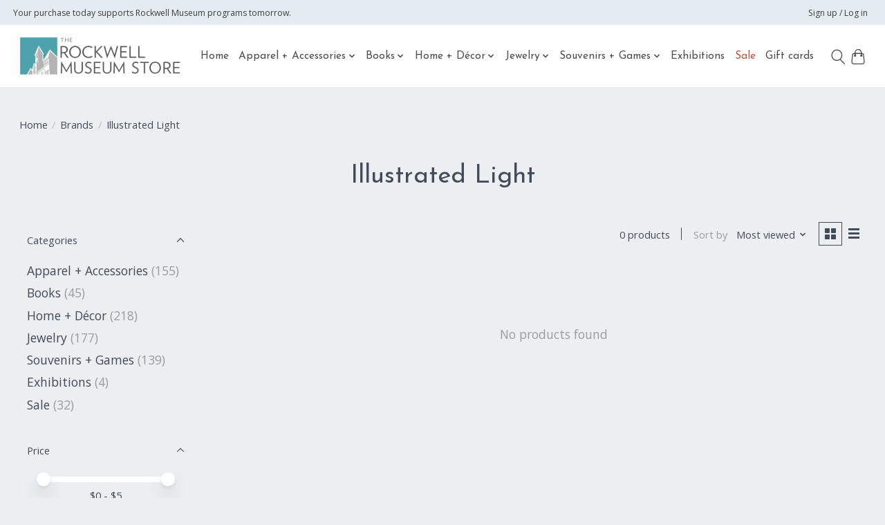

--- FILE ---
content_type: text/css; charset=UTF-8
request_url: https://cdn.shoplightspeed.com/shops/648167/themes/18155/assets/settings.css?20250812150833
body_size: 109
content:
:root {
  --color-primary: #ffffff;
  --color-bg: #eceff1;
  --color-contrast-higher: #424b5a;
  --color-contrast-high: rgba(#424b5a, .75);
  --color-contrast-medium: rgba(#424b5a, .5);
  --color-contrast-lower: rgba(#424b5a, .15);
  --font-primary: Open Sans;
  --font-headings: Josefin Sans;
}
.color-contrast-medium {
  color: rgba(66, 75, 90, 0.5);
}
.color-contrast-low {
  color: rgba(66, 75, 90, 0.3);
}
.bg-contrast-lower, .bones__line, .s-tabs__list::after {
  background-color: rgba(66, 75, 90, 0.15);
}
.main-header__top-section {
  background-color: #e5ecf1;
  color: #3e3e3e;
}
.main-header__top-section .main-header__link, .main-header__top-section .main-header__link:hover {
  color: #3e3e3e;
}
.main-header__logo {
  height: 75px;
}
.main-header__mobile-content .main-header__logo {
  height: 56.25px;
}
.main-header__nav::before {
  height: calc(56.25px + (var(--space-xxs) *2));
}
.main-header--mobile .main-header__item:not(:last-child) {
  border-bottom: 1px solid rgba(78, 78, 78, 0.2);
}
.main-header--mobile .main-header__dropdown, .main-footer .border-top, .main-footer.border-top {
  border-top: 1px solid rgba(78, 78, 78, 0.2);
}
.btn--primary {
  background-color: #ffffff;
  color: #4da2ab;
}
.btn--primary:hover {
  background-color: rgba(255, 255, 255, 0.65);
}
.bundle__plus {
  background-color: #ffffff;
  color: #4da2ab;
}
body {
  background-color: #eceff1;
  color: #424b5a;
}
.bg {
  background-color: #eceff1;
}
.main-header:not(.main-header--transparent), .main-footer, .coming-soon {
  background-color: #ffffff;
  color: #4e4e4e;
  --color-bg: #ffffff;
}
.main-header__search-form.bg {
  background-color: #ffffff;
}
@media (min-width: 64rem) {
  .dropdown__menu, .main-header__dropdown {
    background-color: #eceff1;
  }
  .main-header__dropdown-link {
    color: #424b5a;
  }
}


--- FILE ---
content_type: text/css; charset=UTF-8
request_url: https://cdn.shoplightspeed.com/shops/648167/themes/18155/assets/custom.css?20250812150833
body_size: 656
content:
/* 20241126173052 - v2 */
.gui,
.gui-block-linklist li a {
  color: #666666;
}

.gui-page-title,
.gui a.gui-bold,
.gui-block-subtitle,
.gui-table thead tr th,
.gui ul.gui-products li .gui-products-title a,
.gui-form label,
.gui-block-title.gui-dark strong,
.gui-block-title.gui-dark strong a,
.gui-content-subtitle {
  color: #000000;
}

.gui-block-inner strong {
  color: #848484;
}

.gui a {
  color: #4da2ab;
}

.gui-input.gui-focus,
.gui-text.gui-focus,
.gui-select.gui-focus {
  border-color: #4da2ab;
  box-shadow: 0 0 2px #4da2ab;
}

.gui-select.gui-focus .gui-handle {
  border-color: #4da2ab;
}

.gui-block,
.gui-block-title,
.gui-buttons.gui-border,
.gui-block-inner,
.gui-image {
  border-color: #ffffff;
}

.gui-block-title {
  color: #333333;
  background-color: #ffffff;
}

.gui-content-title {
  color: #333333;
}

.gui-form .gui-field .gui-description span {
  color: #666666;
}

.gui-block-inner {
  background-color: #f4f4f4;
}

.gui-block-option {
  border-color: #ffffff;
  background-color: #ffffff;
}

.gui-block-option-block {
  border-color: #ffffff;
}

.gui-block-title strong {
  color: #333333;
}

.gui-line,
.gui-cart-sum .gui-line {
  background-color: #ffffff;
}

.gui ul.gui-products li {
  border-color: #ffffff;
}

.gui-block-subcontent,
.gui-content-subtitle {
  border-color: #ffffff;
}

.gui-faq,
.gui-login,
.gui-password,
.gui-register,
.gui-review,
.gui-sitemap,
.gui-block-linklist li,
.gui-table {
  border-color: #ffffff;
}

.gui-block-content .gui-table {
  border-color: #ffffff;
}

.gui-table thead tr th {
  border-color: #ffffff;
  background-color: #ffffff;
}

.gui-table tbody tr td {
  border-color: #ffffff;
}

.gui a.gui-button-large,
.gui a.gui-button-small {
  border-color: #4da2ab;
  color: #4da2ab;
  background-color: #ffffff;
}

.gui a.gui-button-large.gui-button-action,
.gui a.gui-button-small.gui-button-action {
  border-color: #8d8d8d;
  color: #000000;
  background-color: #ffffff;
}

.gui a.gui-button-large:active,
.gui a.gui-button-small:active {
  background-color: #cccccc;
  border-color: #3d8188;
}

.gui a.gui-button-large.gui-button-action:active,
.gui a.gui-button-small.gui-button-action:active {
  background-color: #cccccc;
  border-color: #707070;
}

.gui-input,
.gui-text,
.gui-select,
.gui-number {
  border-color: #8d8d8d;
  background-color: #ffffff;
}

.gui-select .gui-handle,
.gui-number .gui-handle {
  border-color: #8d8d8d;
}

.gui-number .gui-handle a {
  background-color: #ffffff;
}

.gui-input input,
.gui-number input,
.gui-text textarea,
.gui-select .gui-value {
  color: #000000;
}

.gui-progressbar {
  background-color: #76c61b;
}

/* custom */
.main-header__nav, .hero-slideshow__label, .btn {
	font-family: 'Josefin Sans';
}
.hero-slideshow__tite {
	font-size: xxx-large;
}
.hero-slideshow__label {
 	 font-size: x-large;
}
.bg-contrast-lower, .bones__line, .s-tabs__list::after
{
	background-color: #eceff1;
}

.main-header__item {
margin-right: 0;
}

.main-header__link {
 	padding-bottom: 4px; 
}
.main-header__link:hover {
  	color: #4E4E4E;
  	padding-bottom: 0;
    border-bottom: 4px solid #f8991d;
  	text-decoration: none;
}
.main-header__link:hover, .main-header__link[aria-current="page"], .main-header__dropdown-link:hover, .main-header__dropdown-link[aria-current="page"] {
  	color: #4E4E4E;
}

.btn--primary {
    border: 1px solid #4da2ab;
}

.prod-card__action-button, .btn--quick-checkout {
  	font-family: 'Josefin Sans';
  	border: 1px solid #4da2ab;
  	color: #4da2ab;
}
.btn--quick-checkout:hover {
  	background: #ffffff;
}

.gui-button-small {
		font-family: 'Josefin Sans';
}

 .gui a.gui-button-large.gui-button-action, #product_configure_form .btn--primary {
  	font-family: 'Josefin Sans';
		background-color: #fff;
    border: solid #f8991d;
    border-width: 2px 2px 8px;
    color: #c65139;
}
.gui a.gui-button-large.gui-button-action:hover, #product_configure_form .btn--primary:hover {
    background: #f8991d;
    border-color: #f8991d!important;
    color: #424b5a; 
}

.customer-logos__item {
  	color: #4E4E4E;
}
.main-header__list li a[href="https://the-rockwell-museum.shoplightspeed.com/sale/"] {
    color: #c65139;
}


--- FILE ---
content_type: text/javascript;charset=utf-8
request_url: https://the-rockwell-museum.shoplightspeed.com/services/stats/pageview.js
body_size: -301
content:
// SEOshop 14-01-2026 03:36:32